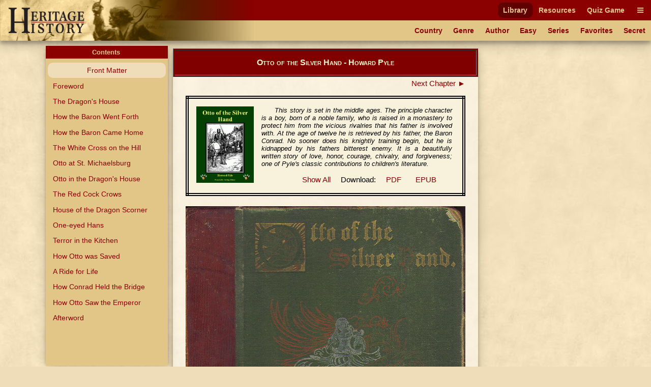

--- FILE ---
content_type: text/html
request_url: https://www.heritage-history.com/index.php?c=read&author=pyle&book=otto&story=_front
body_size: 3347
content:
<!DOCTYPE html PUBLIC "-//W3C//DTD XHTML 1.0 Strict//EN" "http://www.w3.org/TR/xhtml1/DTD/xhtml1-strict.dtd">
<html xmlns="http://www.w3.org/1999/xhtml" xml:lang="en">
	<head>
		<title>Heritage History | Otto of the Silver Hand by Howard Pyle
</title>
		<meta http-equiv="Content-Type" content="text/html; charset=iso-8859-1" />
		<link rel="stylesheet" type="text/css" href='site/apps/history/css/history.css?ver=4' />
		<link rel="stylesheet" type="text/css" href='site/apps/history/css/history2.css?ver=4' />
		<link rel="stylesheet" type="text/css" href='site/apps/bookreader/css/bookreader2.css?ver=3' />
		<script type="text/javascript" src="/site/apps/history/js/jquery-3.2.1.min.js"></script>

		<script>
			$(document).ready(() => {
				$('#contents-button').click(() => {
					$('#contents').toggleClass('contents--collapsed');
				});

				$(document).on('touchstart mousedown scroll', e => {
					if ($(e.target).parents('#contents').length == 0) { // Not in contents
						$('#contents').addClass('contents--collapsed');
					}
				});

				$('#contents-body .menu-item.selected')[0].scrollIntoView(true);
			});
		</script>
	<!-- Global site tag (gtag.js) - Google Analytics -->
<script async src="https://www.googletagmanager.com/gtag/js?id=UA-10356419-1"></script>
<script>
  window.dataLayer = window.dataLayer || [];
  function gtag(){dataLayer.push(arguments);}
  gtag('js', new Date());

  gtag('config', 'UA-10356419-1');
</script>

<meta name='viewport' content='width=device-width, initial-scale=1'><link rel='stylesheet' href='https://cdnjs.cloudflare.com/ajax/libs/font-awesome/4.7.0/css/font-awesome.min.css'><script type='text/javascript' src='/site/apps/history/js/menu-script.js'></script>	</head>

 <body>

		<div id='nav-container' class='long-menu--hidden'>
			<nav class='nav-bar'>
				<div id='nav-bar__strip--top' class='nav-bar__strip has-menu-items has-menu-items--secondary-color'>
					<ol>
<li><a class='menu-item-secondary-color primary selected' href='index.php?c=library'>Library</a></li>
<li><a class='menu-item-secondary-color primary' href='index.php?c=resources'>Resources</a></li>
<li><a class='menu-item-secondary-color primary' href='index.php?c=products&s=game'>Quiz Game</a></li>
</ol>

					<a id='nav-bar__hamburger' class='menu-item-secondary-color menu-item--has-background'><i class='fa fa-bars'></i></a>
				</div>
				<div id='nav-bar__strip--bottom' class='nav-bar__strip has-menu-items has-menu-items--primary-color'>
					<ol class='secondary'>
<li><a class='menu-item-primary-color secondary' href='index.php?c=library&s=civilization'>Country</a></li>
<li><a class='menu-item-primary-color secondary' href='index.php?c=library&s=genre'>Genre</a></li>
<li><a class='menu-item-primary-color secondary' href='index.php?c=library&s=author'>Author</a></li>
<li><a class='menu-item-primary-color secondary' href='index.php?c=library&s=young'>Easy</a></li>
<li><a class='menu-item-primary-color secondary' href='index.php?c=library&s=series'>Series</a></li>
<li><a class='menu-item-primary-color secondary' href='index.php?c=library&s=favorites'>Favorites</a></li>
<li><a class='menu-item-primary-color secondary' href='index.php?c=library&s=secret'>Secret</a></li>
</ol>

					<a id='nav-bar__ellipsis' class='menu-item-primary-color'><i class='fa fa-ellipsis-h'></i></a>
				</div>
				
				
				<a href='index.php'>
					<img id='hh-banner' src='../site/img/header_bg5.png'>
				</a>
			</nav>
			<nav id='long-menu' class='has-menu-items has-menu-items--secondary-color'>
				<a id='long-menu__cancel-button' class='menu-item'><i class='fa fa-window-close-o' aria-hidden='true'></i></a>
				<ol class='primary'>
<li><div class='long-menu__primary-background'></div>
<div class='long-menu__primary-container'><a class='menu-item-secondary-color primary selected' href='index.php?c=library'>Library</a></div>
<ol class='secondary'>
<li><a class='menu-item-primary-color secondary' href='index.php?c=library&s=civilization'>Country</a></li>
<li><a class='menu-item-primary-color secondary' href='index.php?c=library&s=genre'>Genre</a></li>
<li><a class='menu-item-primary-color secondary' href='index.php?c=library&s=author'>Author</a></li>
<li><a class='menu-item-primary-color secondary' href='index.php?c=library&s=young'>Easy</a></li>
<li><a class='menu-item-primary-color secondary' href='index.php?c=library&s=series'>Series</a></li>
<li><a class='menu-item-primary-color secondary' href='index.php?c=library&s=favorites'>Favorites</a></li>
<li><a class='menu-item-primary-color secondary' href='index.php?c=library&s=secret'>Secret</a></li>
</ol>
</li><li><div class='long-menu__primary-background'></div>
<div class='long-menu__primary-container'><a class='menu-item-secondary-color primary' href='index.php?c=resources'>Resources</a></div>
<ol class='secondary'>
<li><a class='menu-item-primary-color secondary' href='index.php?c=resources&s=info&f=ancient_greece'>Greece</a></li>
<li><a class='menu-item-primary-color secondary' href='index.php?c=resources&s=info&f=ancient_rome'>Rome</a></li>
<li><a class='menu-item-primary-color secondary' href='index.php?c=resources&s=info&f=british_middle_ages'>Britain I</a></li>
<li><a class='menu-item-primary-color secondary' href='index.php?c=resources&s=info&f=british_empire'>Britain II</a></li>
<li><a class='menu-item-primary-color secondary' href='index.php?c=resources&s=info&f=early_america'>America I</a></li>
<li><a class='menu-item-primary-color secondary' href='index.php?c=resources&s=info&f=christian_europe'>Europe I</a></li>
<li><a class='menu-item-primary-color secondary' href='index.php?c=resources&s=info&f=modern_europe'>Europe II</a></li>
<li><a class='menu-item-primary-color secondary' href='index.php?c=resources&s=info&f=spanish_empire'>Spain</a></li>
</ol>
</li><li><div class='long-menu__primary-background'></div>
<div class='long-menu__primary-container'><a class='menu-item-secondary-color primary' href='index.php?c=products&s=game'>Quiz Game</a></div>
<ol class='secondary'>
<li><a class='menu-item-primary-color secondary' href='index.php?c=resources&s=info&f=ancient_greece#quiz'>Greece</a></li>
<li><a class='menu-item-primary-color secondary' href='index.php?c=resources&s=info&f=ancient_rome#quiz'>Rome</a></li>
<li><a class='menu-item-primary-color secondary' href='index.php?c=resources&s=info&f=british_middle_ages#quiz'>Britain I</a></li>
<li><a class='menu-item-primary-color secondary' href='index.php?c=resources&s=info&f=british_empire#quiz'>Britain II</a></li>
<li><a class='menu-item-primary-color secondary' href='index.php?c=resources&s=info&f=spanish_empire#quiz'>Spain</a></li>
</ol>
</li></ol>

			</nav>
		</div>
	<div class="leftmenu">
	<div class="colleft">
		<div class="col2">
			<!-- Column 2 start - Table of contents go here-->
			<div id='contents' class='contents--collapsed'>				<div id='contents-button'><div>Contents&nbsp;<span id='contents-down-arrow'>&#9660;</span><span id='contents-up-arrow'>&#9650;</span></div></div>				<div id='contents-body'><a class="menu-item-primary-color selected center">Front Matter</a>

<a class="menu-item-primary-color" HREF="https://www.heritage-history.com/index.php?c=read&author=pyle&book=otto&story=foreword">Foreword</a>
<a class="menu-item-primary-color" HREF="https://www.heritage-history.com/index.php?c=read&author=pyle&book=otto&story=dragon">The Dragon's House</a>
<a class="menu-item-primary-color" HREF="https://www.heritage-history.com/index.php?c=read&author=pyle&book=otto&story=forth">How the Baron Went Forth</a>
<a class="menu-item-primary-color" HREF="https://www.heritage-history.com/index.php?c=read&author=pyle&book=otto&story=home">How the Baron Came Home</a>
<a class="menu-item-primary-color" HREF="https://www.heritage-history.com/index.php?c=read&author=pyle&book=otto&story=cross">The White Cross on the Hill</a>
<a class="menu-item-primary-color" HREF="https://www.heritage-history.com/index.php?c=read&author=pyle&book=otto&story=dwelt">Otto at St. Michaelsburg</a>
<a class="menu-item-primary-color" HREF="https://www.heritage-history.com/index.php?c=read&author=pyle&book=otto&story=lived">Otto in the Dragon's House</a>
<a class="menu-item-primary-color" HREF="https://www.heritage-history.com/index.php?c=read&author=pyle&book=otto&story=red">The Red Cock Crows</a>
<a class="menu-item-primary-color" HREF="https://www.heritage-history.com/index.php?c=read&author=pyle&book=otto&story=scorner">House of the Dragon Scorner</a>
<a class="menu-item-primary-color" HREF="https://www.heritage-history.com/index.php?c=read&author=pyle&book=otto&story=hans">One-eyed Hans</a>
<a class="menu-item-primary-color" HREF="https://www.heritage-history.com/index.php?c=read&author=pyle&book=otto&story=kitchen">Terror in the Kitchen</a>
<a class="menu-item-primary-color" HREF="https://www.heritage-history.com/index.php?c=read&author=pyle&book=otto&story=saved">How Otto was Saved</a>
<a class="menu-item-primary-color" HREF="https://www.heritage-history.com/index.php?c=read&author=pyle&book=otto&story=ride">A Ride for Life</a>
<a class="menu-item-primary-color" HREF="https://www.heritage-history.com/index.php?c=read&author=pyle&book=otto&story=bridge">How Conrad Held the Bridge</a>
<a class="menu-item-primary-color" HREF="https://www.heritage-history.com/index.php?c=read&author=pyle&book=otto&story=emperor">How Otto Saw the Emperor</a>
<a class="menu-item-primary-color" HREF="https://www.heritage-history.com/index.php?c=read&author=pyle&book=otto&story=afterword">Afterword</a>
<br>				</div>			</div>			<!-- Column 2 end -->
		</div>
		<div class="col1">
			<!-- Column 1 start - Book Pages go here-->
      <table width="100%" border="1" bgcolor="maroon" style="margin: 5px auto;"> 
      <tr><td> <h3 style="color:lemonchiffon; margin: 15px 0px; font-variant:small-caps;" align="center">Otto of the Silver Hand - Howard Pyle</center></h3></td></tr> 
      </table>  
			<div><div id="nextbutton"><a href="https://www.heritage-history.com/index.php?c=read&author=pyle&book=otto&story=foreword">Next Chapter&nbsp;&#9658;</a></div><br>
<br><table align="center" style="margin:0 0 20px; border:6px double black;border-collapse:collapse; background:#f8f1db"><tr>
<td><img src="https://www.heritage-history.com/img/pyle/otto/pyle_otto_cover_200_266.gif" align="left" style="height:150px; padding:15px 15px; " /> 
<p style="padding:15px 20px 0px 0px; font-size: 10pt;"><i>This story is set in the middle ages. The principle character is a boy, born of a noble family, who is raised in a monastery to protect him from the vicious rivalries that his father is involved with. At the age of twelve he is retrieved by his father, the Baron Conrad. No sooner does his knightly training begin, but he is kidnapped by his fathers bitterest enemy. It is a beautifully written story of love, honor, courage, chivalry, and forgiveness; one of Pyle's classic contributions to children's literature. </i></p> 
<p style="text-align:center; font-size: 11pt; "><a href="index.php?c=read&author=pyle&book=otto&readAll=true">Show All</a> &nbsp; &nbsp; 
 Download: &nbsp; &nbsp; <a href="./site/hclass/christian_europe/ebooks/pdf/pyle_otto.pdf">PDF</a> &nbsp; &nbsp; &nbsp; 
 <a href="./site/hclass/christian_europe/ebooks/epub/pyle_otto.epub">EPUB</a></p></td>
</tr></table>
<a name="front0"></a>
<div style='max-width=961px;margin-left: auto;margin-right: auto;'><div style='position: relative; padding-top:142.14360041623%'><img style='position:absolute; top:0; left:0; width:100%;' src="https://www.heritage-history.com/books/pyle/otto/front0.gif" alt="[Book Cover] from Otto of the Silver Hand by Howard Pyle" title="[Book Cover] from Otto of the Silver Hand by Howard Pyle" ></div></div>
<a name="front1a"></a>
<div style='max-width=451px;margin-left: auto;margin-right: auto;'><div style='position: relative; padding-top:85.365853658537%'><img style='position:absolute; top:0; left:0; width:100%;' src="https://www.heritage-history.com/books/pyle/otto/front1a.gif" alt="[Title] from Otto of the Silver Hand by Howard Pyle" title="[Title] from Otto of the Silver Hand by Howard Pyle" ></div></div>
<a name="front1b"></a>
<div style='max-width=628px;margin-left: auto;margin-right: auto;'><div style='position: relative; padding-top:133.28025477707%'><img style='position:absolute; top:0; left:0; width:100%;' src="https://www.heritage-history.com/books/pyle/otto/front1b.gif" alt="[Author Page] from Otto of the Silver Hand by Howard Pyle" title="[Author Page] from Otto of the Silver Hand by Howard Pyle" ></div></div>
<table style="margin:auto" width="90%"><tr><td align="center">
<a name="front1"></a>
<div style='max-width=696px;margin-left: auto;margin-right: auto;'><div style='position: relative; padding-top:132.90229885057%'><img style='position:absolute; top:0; left:0; width:100%;' src="https://www.heritage-history.com/books/pyle/otto/front1.gif" alt="[Illustration] from Otto of the Silver Hand by Howard Pyle" title="[Illustration] from Otto of the Silver Hand by Howard Pyle" ></div></div>
<BR CLEAR=ALL>
<SPAN STYLE="font-size: 85%; line-height: 1.0">I<SPAN STYLE="font-size:85%">N</SPAN> <SPAN STYLE="font-size:85%">THE</SPAN> B<SPAN STYLE="font-size:85%">ELFRY</SPAN>.</SPAN>
</TD></TR></TABLE>
<BR>
<BR clear=all>
<a name="front2"></a>
<div style='max-width=813px;margin-left: auto;margin-right: auto;'><div style='position: relative; padding-top:145.75645756458%'><img style='position:absolute; top:0; left:0; width:100%;' src="https://www.heritage-history.com/books/pyle/otto/front2.gif" alt="[Title Page] from Otto of the Silver Hand by Howard Pyle" title="[Title Page] from Otto of the Silver Hand by Howard Pyle" ></div></div>
<a name="front3"></a>
<div style='max-width=531px;margin-left: auto;margin-right: auto;'><div style='position: relative; padding-top:130.69679849341%'><img style='position:absolute; top:0; left:0; width:100%;' src="https://www.heritage-history.com/books/pyle/otto/front3.gif" alt="[Copyright Page] from Otto of the Silver Hand by Howard Pyle" title="[Copyright Page] from Otto of the Silver Hand by Howard Pyle" ></div></div>
<a name="front6"></a>
<div style='max-width=850px;margin-left: auto;margin-right: auto;'><div style='position: relative; padding-top:134.94117647059%'><img style='position:absolute; top:0; left:0; width:100%;' src="https://www.heritage-history.com/books/pyle/otto/front6.gif" alt="[Contents, Page 1 of 3] from Otto of the Silver Hand by Howard Pyle" title="[Contents, Page 1 of 3] from Otto of the Silver Hand by Howard Pyle" ></div></div>
<a name="front7"></a>
<div style='max-width=867px;margin-left: auto;margin-right: auto;'><div style='position: relative; padding-top:135.8708189158%'><img style='position:absolute; top:0; left:0; width:100%;' src="https://www.heritage-history.com/books/pyle/otto/front7.gif" alt="[Contents, Page 2 of 3] from Otto of the Silver Hand by Howard Pyle" title="[Contents, Page 2 of 3] from Otto of the Silver Hand by Howard Pyle" ></div></div>
<a name="front8"></a>
<div style='max-width=873px;margin-left: auto;margin-right: auto;'><div style='position: relative; padding-top:103.09278350515%'><img style='position:absolute; top:0; left:0; width:100%;' src="https://www.heritage-history.com/books/pyle/otto/front8.gif" alt="[Contents, Page 3 of 3] from Otto of the Silver Hand by Howard Pyle" title="[Contents, Page 3 of 3] from Otto of the Silver Hand by Howard Pyle" ></div></div>
<a name="front9"></a>
<div style='max-width=864px;margin-left: auto;margin-right: auto;'><div style='position: relative; padding-top:133.68055555556%'><img style='position:absolute; top:0; left:0; width:100%;' src="https://www.heritage-history.com/books/pyle/otto/front9.gif" alt="[Illustrations, Page 1 of 3] from Otto of the Silver Hand by Howard Pyle" title="[Illustrations, Page 1 of 3] from Otto of the Silver Hand by Howard Pyle" ></div></div>
<a name="front10"></a>
<div style='max-width=867px;margin-left: auto;margin-right: auto;'><div style='position: relative; padding-top:133.21799307958%'><img style='position:absolute; top:0; left:0; width:100%;' src="https://www.heritage-history.com/books/pyle/otto/front10.gif" alt="[Illustrations, Page 2 of 3] from Otto of the Silver Hand by Howard Pyle" title="[Illustrations, Page 2 of 3] from Otto of the Silver Hand by Howard Pyle" ></div></div>
<a name="front11"></a>
<div style='max-width=837px;margin-left: auto;margin-right: auto;'><div style='position: relative; padding-top:96.89366786141%'><img style='position:absolute; top:0; left:0; width:100%;' src="https://www.heritage-history.com/books/pyle/otto/front11.gif" alt="[Illustrations, Page 3 of 3] from Otto of the Silver Hand by Howard Pyle" title="[Illustrations, Page 3 of 3] from Otto of the Silver Hand by Howard Pyle" ></div></div>


<div id="nextbutton"><a href="https://www.heritage-history.com/index.php?c=read&author=pyle&book=otto&story=foreword">Next Chapter&nbsp;&#9658;</a></div><br>
</div>			<!-- Column 1 end -->
		</div>
	</div>
</div>		

		<footer id='footer'>
			<ul>
				<li><a href="?c=library&s=info-dir&f=history_mission" alt="Mission">Mission</a></li>
				<li><a href="?c=library&s=info-dir&f=history_faqs" alt="FAQs">FAQs</a></li>
				<li><a href="?c=library&s=info-dir&f=history_terms" alt="Term of Use">Terms of Use</a></li>
				<li><a href="?c=library&s=info-dir&f=history_privacy" alt="Privacy Policy">Privacy</a></li>
				<li><a href="?c=library&s=info-dir&f=history_contact" alt="Contact">Contact</a></li>
			</ul>
			<div id='copyright'>Copyright &copy; 2025 Heritage History. All Rights Reserved.</div>
		</footer>
	 </body>

</html>
